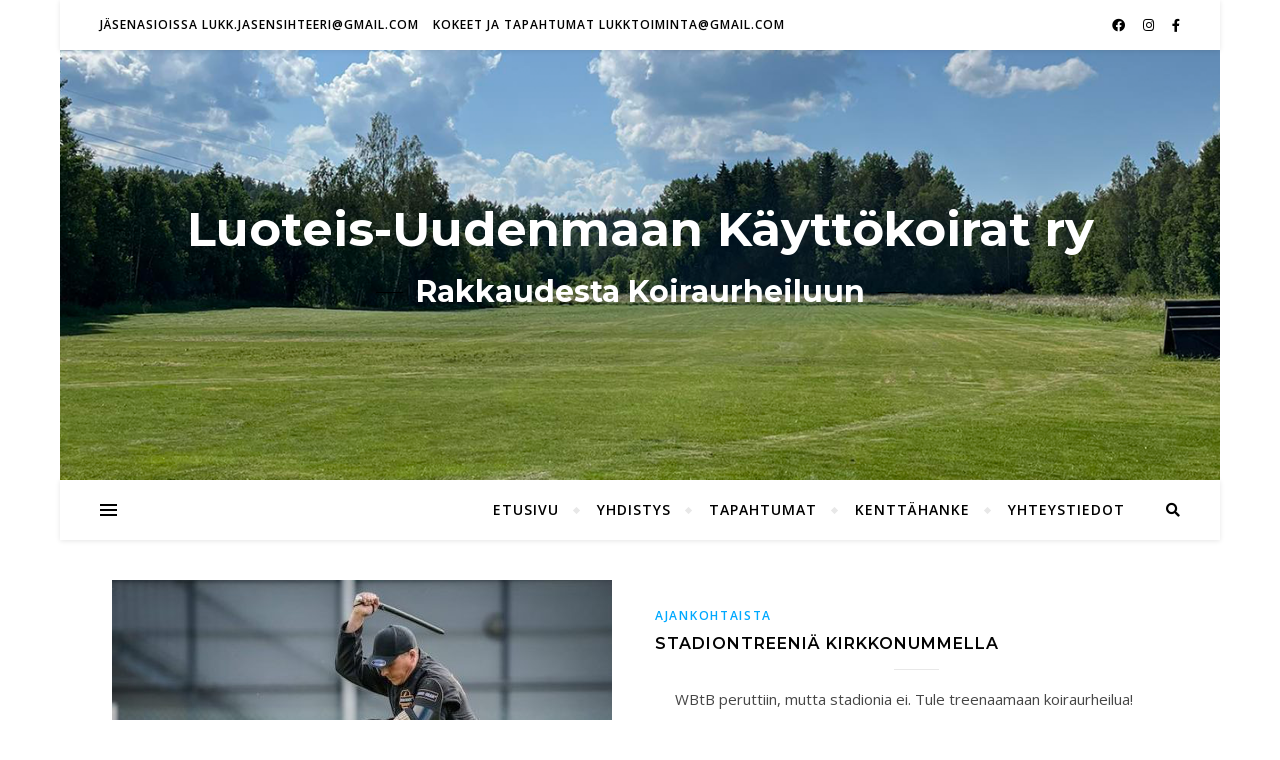

--- FILE ---
content_type: text/html; charset=UTF-8
request_url: https://www.lukkry.fi/?tag=stadion
body_size: 15242
content:
<!DOCTYPE html>
<html lang="fi">
<head>
	<meta charset="UTF-8">
	<meta name="viewport" content="width=device-width, initial-scale=1.0" />
	<link rel="profile" href="http://gmpg.org/xfn/11">

<title>stadion &#8211; Luoteis-Uudenmaan K&auml;ytt&ouml;koirat ry</title>
<meta name='robots' content='max-image-preview:large' />
	<style>img:is([sizes="auto" i], [sizes^="auto," i]) { contain-intrinsic-size: 3000px 1500px }</style>
	<link rel='dns-prefetch' href='//fonts.googleapis.com' />
<link rel="alternate" type="application/rss+xml" title="Luoteis-Uudenmaan K&auml;ytt&ouml;koirat ry &raquo; syöte" href="https://www.lukkry.fi/?feed=rss2" />
<link rel="alternate" type="application/rss+xml" title="Luoteis-Uudenmaan K&auml;ytt&ouml;koirat ry &raquo; kommenttien syöte" href="https://www.lukkry.fi/?feed=comments-rss2" />
<link rel="alternate" type="application/rss+xml" title="Luoteis-Uudenmaan K&auml;ytt&ouml;koirat ry &raquo; stadion avainsanan RSS-syöte" href="https://www.lukkry.fi/?feed=rss2&#038;tag=stadion" />
<script type="text/javascript">
/* <![CDATA[ */
window._wpemojiSettings = {"baseUrl":"https:\/\/s.w.org\/images\/core\/emoji\/16.0.1\/72x72\/","ext":".png","svgUrl":"https:\/\/s.w.org\/images\/core\/emoji\/16.0.1\/svg\/","svgExt":".svg","source":{"concatemoji":"https:\/\/www.lukkry.fi\/wp-includes\/js\/wp-emoji-release.min.js?ver=6.8.3"}};
/*! This file is auto-generated */
!function(s,n){var o,i,e;function c(e){try{var t={supportTests:e,timestamp:(new Date).valueOf()};sessionStorage.setItem(o,JSON.stringify(t))}catch(e){}}function p(e,t,n){e.clearRect(0,0,e.canvas.width,e.canvas.height),e.fillText(t,0,0);var t=new Uint32Array(e.getImageData(0,0,e.canvas.width,e.canvas.height).data),a=(e.clearRect(0,0,e.canvas.width,e.canvas.height),e.fillText(n,0,0),new Uint32Array(e.getImageData(0,0,e.canvas.width,e.canvas.height).data));return t.every(function(e,t){return e===a[t]})}function u(e,t){e.clearRect(0,0,e.canvas.width,e.canvas.height),e.fillText(t,0,0);for(var n=e.getImageData(16,16,1,1),a=0;a<n.data.length;a++)if(0!==n.data[a])return!1;return!0}function f(e,t,n,a){switch(t){case"flag":return n(e,"\ud83c\udff3\ufe0f\u200d\u26a7\ufe0f","\ud83c\udff3\ufe0f\u200b\u26a7\ufe0f")?!1:!n(e,"\ud83c\udde8\ud83c\uddf6","\ud83c\udde8\u200b\ud83c\uddf6")&&!n(e,"\ud83c\udff4\udb40\udc67\udb40\udc62\udb40\udc65\udb40\udc6e\udb40\udc67\udb40\udc7f","\ud83c\udff4\u200b\udb40\udc67\u200b\udb40\udc62\u200b\udb40\udc65\u200b\udb40\udc6e\u200b\udb40\udc67\u200b\udb40\udc7f");case"emoji":return!a(e,"\ud83e\udedf")}return!1}function g(e,t,n,a){var r="undefined"!=typeof WorkerGlobalScope&&self instanceof WorkerGlobalScope?new OffscreenCanvas(300,150):s.createElement("canvas"),o=r.getContext("2d",{willReadFrequently:!0}),i=(o.textBaseline="top",o.font="600 32px Arial",{});return e.forEach(function(e){i[e]=t(o,e,n,a)}),i}function t(e){var t=s.createElement("script");t.src=e,t.defer=!0,s.head.appendChild(t)}"undefined"!=typeof Promise&&(o="wpEmojiSettingsSupports",i=["flag","emoji"],n.supports={everything:!0,everythingExceptFlag:!0},e=new Promise(function(e){s.addEventListener("DOMContentLoaded",e,{once:!0})}),new Promise(function(t){var n=function(){try{var e=JSON.parse(sessionStorage.getItem(o));if("object"==typeof e&&"number"==typeof e.timestamp&&(new Date).valueOf()<e.timestamp+604800&&"object"==typeof e.supportTests)return e.supportTests}catch(e){}return null}();if(!n){if("undefined"!=typeof Worker&&"undefined"!=typeof OffscreenCanvas&&"undefined"!=typeof URL&&URL.createObjectURL&&"undefined"!=typeof Blob)try{var e="postMessage("+g.toString()+"("+[JSON.stringify(i),f.toString(),p.toString(),u.toString()].join(",")+"));",a=new Blob([e],{type:"text/javascript"}),r=new Worker(URL.createObjectURL(a),{name:"wpTestEmojiSupports"});return void(r.onmessage=function(e){c(n=e.data),r.terminate(),t(n)})}catch(e){}c(n=g(i,f,p,u))}t(n)}).then(function(e){for(var t in e)n.supports[t]=e[t],n.supports.everything=n.supports.everything&&n.supports[t],"flag"!==t&&(n.supports.everythingExceptFlag=n.supports.everythingExceptFlag&&n.supports[t]);n.supports.everythingExceptFlag=n.supports.everythingExceptFlag&&!n.supports.flag,n.DOMReady=!1,n.readyCallback=function(){n.DOMReady=!0}}).then(function(){return e}).then(function(){var e;n.supports.everything||(n.readyCallback(),(e=n.source||{}).concatemoji?t(e.concatemoji):e.wpemoji&&e.twemoji&&(t(e.twemoji),t(e.wpemoji)))}))}((window,document),window._wpemojiSettings);
/* ]]> */
</script>
<link rel='stylesheet' id='pt-cv-public-style-css' href='https://www.lukkry.fi/wp-content/plugins/content-views-query-and-display-post-page/public/assets/css/cv.css?ver=4.2' type='text/css' media='all' />
<style id='wp-emoji-styles-inline-css' type='text/css'>

	img.wp-smiley, img.emoji {
		display: inline !important;
		border: none !important;
		box-shadow: none !important;
		height: 1em !important;
		width: 1em !important;
		margin: 0 0.07em !important;
		vertical-align: -0.1em !important;
		background: none !important;
		padding: 0 !important;
	}
</style>
<link rel='stylesheet' id='wp-block-library-css' href='https://www.lukkry.fi/wp-includes/css/dist/block-library/style.min.css?ver=6.8.3' type='text/css' media='all' />
<style id='classic-theme-styles-inline-css' type='text/css'>
/*! This file is auto-generated */
.wp-block-button__link{color:#fff;background-color:#32373c;border-radius:9999px;box-shadow:none;text-decoration:none;padding:calc(.667em + 2px) calc(1.333em + 2px);font-size:1.125em}.wp-block-file__button{background:#32373c;color:#fff;text-decoration:none}
</style>
<style id='sign-up-sheets-sheet-style-inline-css' type='text/css'>
/*!***************************************************************************************************************************************************************************************************************************************!*\
  !*** css ./node_modules/css-loader/dist/cjs.js??ruleSet[1].rules[3].use[1]!./node_modules/postcss-loader/dist/cjs.js??ruleSet[1].rules[3].use[2]!./node_modules/sass-loader/dist/cjs.js??ruleSet[1].rules[3].use[3]!./src/style.scss ***!
  \***************************************************************************************************************************************************************************************************************************************/


</style>
<style id='global-styles-inline-css' type='text/css'>
:root{--wp--preset--aspect-ratio--square: 1;--wp--preset--aspect-ratio--4-3: 4/3;--wp--preset--aspect-ratio--3-4: 3/4;--wp--preset--aspect-ratio--3-2: 3/2;--wp--preset--aspect-ratio--2-3: 2/3;--wp--preset--aspect-ratio--16-9: 16/9;--wp--preset--aspect-ratio--9-16: 9/16;--wp--preset--color--black: #000000;--wp--preset--color--cyan-bluish-gray: #abb8c3;--wp--preset--color--white: #ffffff;--wp--preset--color--pale-pink: #f78da7;--wp--preset--color--vivid-red: #cf2e2e;--wp--preset--color--luminous-vivid-orange: #ff6900;--wp--preset--color--luminous-vivid-amber: #fcb900;--wp--preset--color--light-green-cyan: #7bdcb5;--wp--preset--color--vivid-green-cyan: #00d084;--wp--preset--color--pale-cyan-blue: #8ed1fc;--wp--preset--color--vivid-cyan-blue: #0693e3;--wp--preset--color--vivid-purple: #9b51e0;--wp--preset--gradient--vivid-cyan-blue-to-vivid-purple: linear-gradient(135deg,rgba(6,147,227,1) 0%,rgb(155,81,224) 100%);--wp--preset--gradient--light-green-cyan-to-vivid-green-cyan: linear-gradient(135deg,rgb(122,220,180) 0%,rgb(0,208,130) 100%);--wp--preset--gradient--luminous-vivid-amber-to-luminous-vivid-orange: linear-gradient(135deg,rgba(252,185,0,1) 0%,rgba(255,105,0,1) 100%);--wp--preset--gradient--luminous-vivid-orange-to-vivid-red: linear-gradient(135deg,rgba(255,105,0,1) 0%,rgb(207,46,46) 100%);--wp--preset--gradient--very-light-gray-to-cyan-bluish-gray: linear-gradient(135deg,rgb(238,238,238) 0%,rgb(169,184,195) 100%);--wp--preset--gradient--cool-to-warm-spectrum: linear-gradient(135deg,rgb(74,234,220) 0%,rgb(151,120,209) 20%,rgb(207,42,186) 40%,rgb(238,44,130) 60%,rgb(251,105,98) 80%,rgb(254,248,76) 100%);--wp--preset--gradient--blush-light-purple: linear-gradient(135deg,rgb(255,206,236) 0%,rgb(152,150,240) 100%);--wp--preset--gradient--blush-bordeaux: linear-gradient(135deg,rgb(254,205,165) 0%,rgb(254,45,45) 50%,rgb(107,0,62) 100%);--wp--preset--gradient--luminous-dusk: linear-gradient(135deg,rgb(255,203,112) 0%,rgb(199,81,192) 50%,rgb(65,88,208) 100%);--wp--preset--gradient--pale-ocean: linear-gradient(135deg,rgb(255,245,203) 0%,rgb(182,227,212) 50%,rgb(51,167,181) 100%);--wp--preset--gradient--electric-grass: linear-gradient(135deg,rgb(202,248,128) 0%,rgb(113,206,126) 100%);--wp--preset--gradient--midnight: linear-gradient(135deg,rgb(2,3,129) 0%,rgb(40,116,252) 100%);--wp--preset--font-size--small: 13px;--wp--preset--font-size--medium: 20px;--wp--preset--font-size--large: 36px;--wp--preset--font-size--x-large: 42px;--wp--preset--spacing--20: 0.44rem;--wp--preset--spacing--30: 0.67rem;--wp--preset--spacing--40: 1rem;--wp--preset--spacing--50: 1.5rem;--wp--preset--spacing--60: 2.25rem;--wp--preset--spacing--70: 3.38rem;--wp--preset--spacing--80: 5.06rem;--wp--preset--shadow--natural: 6px 6px 9px rgba(0, 0, 0, 0.2);--wp--preset--shadow--deep: 12px 12px 50px rgba(0, 0, 0, 0.4);--wp--preset--shadow--sharp: 6px 6px 0px rgba(0, 0, 0, 0.2);--wp--preset--shadow--outlined: 6px 6px 0px -3px rgba(255, 255, 255, 1), 6px 6px rgba(0, 0, 0, 1);--wp--preset--shadow--crisp: 6px 6px 0px rgba(0, 0, 0, 1);}:where(.is-layout-flex){gap: 0.5em;}:where(.is-layout-grid){gap: 0.5em;}body .is-layout-flex{display: flex;}.is-layout-flex{flex-wrap: wrap;align-items: center;}.is-layout-flex > :is(*, div){margin: 0;}body .is-layout-grid{display: grid;}.is-layout-grid > :is(*, div){margin: 0;}:where(.wp-block-columns.is-layout-flex){gap: 2em;}:where(.wp-block-columns.is-layout-grid){gap: 2em;}:where(.wp-block-post-template.is-layout-flex){gap: 1.25em;}:where(.wp-block-post-template.is-layout-grid){gap: 1.25em;}.has-black-color{color: var(--wp--preset--color--black) !important;}.has-cyan-bluish-gray-color{color: var(--wp--preset--color--cyan-bluish-gray) !important;}.has-white-color{color: var(--wp--preset--color--white) !important;}.has-pale-pink-color{color: var(--wp--preset--color--pale-pink) !important;}.has-vivid-red-color{color: var(--wp--preset--color--vivid-red) !important;}.has-luminous-vivid-orange-color{color: var(--wp--preset--color--luminous-vivid-orange) !important;}.has-luminous-vivid-amber-color{color: var(--wp--preset--color--luminous-vivid-amber) !important;}.has-light-green-cyan-color{color: var(--wp--preset--color--light-green-cyan) !important;}.has-vivid-green-cyan-color{color: var(--wp--preset--color--vivid-green-cyan) !important;}.has-pale-cyan-blue-color{color: var(--wp--preset--color--pale-cyan-blue) !important;}.has-vivid-cyan-blue-color{color: var(--wp--preset--color--vivid-cyan-blue) !important;}.has-vivid-purple-color{color: var(--wp--preset--color--vivid-purple) !important;}.has-black-background-color{background-color: var(--wp--preset--color--black) !important;}.has-cyan-bluish-gray-background-color{background-color: var(--wp--preset--color--cyan-bluish-gray) !important;}.has-white-background-color{background-color: var(--wp--preset--color--white) !important;}.has-pale-pink-background-color{background-color: var(--wp--preset--color--pale-pink) !important;}.has-vivid-red-background-color{background-color: var(--wp--preset--color--vivid-red) !important;}.has-luminous-vivid-orange-background-color{background-color: var(--wp--preset--color--luminous-vivid-orange) !important;}.has-luminous-vivid-amber-background-color{background-color: var(--wp--preset--color--luminous-vivid-amber) !important;}.has-light-green-cyan-background-color{background-color: var(--wp--preset--color--light-green-cyan) !important;}.has-vivid-green-cyan-background-color{background-color: var(--wp--preset--color--vivid-green-cyan) !important;}.has-pale-cyan-blue-background-color{background-color: var(--wp--preset--color--pale-cyan-blue) !important;}.has-vivid-cyan-blue-background-color{background-color: var(--wp--preset--color--vivid-cyan-blue) !important;}.has-vivid-purple-background-color{background-color: var(--wp--preset--color--vivid-purple) !important;}.has-black-border-color{border-color: var(--wp--preset--color--black) !important;}.has-cyan-bluish-gray-border-color{border-color: var(--wp--preset--color--cyan-bluish-gray) !important;}.has-white-border-color{border-color: var(--wp--preset--color--white) !important;}.has-pale-pink-border-color{border-color: var(--wp--preset--color--pale-pink) !important;}.has-vivid-red-border-color{border-color: var(--wp--preset--color--vivid-red) !important;}.has-luminous-vivid-orange-border-color{border-color: var(--wp--preset--color--luminous-vivid-orange) !important;}.has-luminous-vivid-amber-border-color{border-color: var(--wp--preset--color--luminous-vivid-amber) !important;}.has-light-green-cyan-border-color{border-color: var(--wp--preset--color--light-green-cyan) !important;}.has-vivid-green-cyan-border-color{border-color: var(--wp--preset--color--vivid-green-cyan) !important;}.has-pale-cyan-blue-border-color{border-color: var(--wp--preset--color--pale-cyan-blue) !important;}.has-vivid-cyan-blue-border-color{border-color: var(--wp--preset--color--vivid-cyan-blue) !important;}.has-vivid-purple-border-color{border-color: var(--wp--preset--color--vivid-purple) !important;}.has-vivid-cyan-blue-to-vivid-purple-gradient-background{background: var(--wp--preset--gradient--vivid-cyan-blue-to-vivid-purple) !important;}.has-light-green-cyan-to-vivid-green-cyan-gradient-background{background: var(--wp--preset--gradient--light-green-cyan-to-vivid-green-cyan) !important;}.has-luminous-vivid-amber-to-luminous-vivid-orange-gradient-background{background: var(--wp--preset--gradient--luminous-vivid-amber-to-luminous-vivid-orange) !important;}.has-luminous-vivid-orange-to-vivid-red-gradient-background{background: var(--wp--preset--gradient--luminous-vivid-orange-to-vivid-red) !important;}.has-very-light-gray-to-cyan-bluish-gray-gradient-background{background: var(--wp--preset--gradient--very-light-gray-to-cyan-bluish-gray) !important;}.has-cool-to-warm-spectrum-gradient-background{background: var(--wp--preset--gradient--cool-to-warm-spectrum) !important;}.has-blush-light-purple-gradient-background{background: var(--wp--preset--gradient--blush-light-purple) !important;}.has-blush-bordeaux-gradient-background{background: var(--wp--preset--gradient--blush-bordeaux) !important;}.has-luminous-dusk-gradient-background{background: var(--wp--preset--gradient--luminous-dusk) !important;}.has-pale-ocean-gradient-background{background: var(--wp--preset--gradient--pale-ocean) !important;}.has-electric-grass-gradient-background{background: var(--wp--preset--gradient--electric-grass) !important;}.has-midnight-gradient-background{background: var(--wp--preset--gradient--midnight) !important;}.has-small-font-size{font-size: var(--wp--preset--font-size--small) !important;}.has-medium-font-size{font-size: var(--wp--preset--font-size--medium) !important;}.has-large-font-size{font-size: var(--wp--preset--font-size--large) !important;}.has-x-large-font-size{font-size: var(--wp--preset--font-size--x-large) !important;}
:where(.wp-block-post-template.is-layout-flex){gap: 1.25em;}:where(.wp-block-post-template.is-layout-grid){gap: 1.25em;}
:where(.wp-block-columns.is-layout-flex){gap: 2em;}:where(.wp-block-columns.is-layout-grid){gap: 2em;}
:root :where(.wp-block-pullquote){font-size: 1.5em;line-height: 1.6;}
</style>
<link rel='stylesheet' id='bard-style-css' href='https://www.lukkry.fi/wp-content/themes/bard/style.css?ver=1.4.9.8' type='text/css' media='all' />
<link rel='stylesheet' id='fontawesome-css' href='https://www.lukkry.fi/wp-content/themes/bard/assets/css/fontawesome/all.min.css?ver=6.8.3' type='text/css' media='all' />
<link rel='stylesheet' id='fontello-css' href='https://www.lukkry.fi/wp-content/themes/bard/assets/css/fontello.css?ver=6.8.3' type='text/css' media='all' />
<link rel='stylesheet' id='slick-css' href='https://www.lukkry.fi/wp-content/themes/bard/assets/css/slick.css?ver=6.8.3' type='text/css' media='all' />
<link rel='stylesheet' id='scrollbar-css' href='https://www.lukkry.fi/wp-content/themes/bard/assets/css/perfect-scrollbar.css?ver=6.8.3' type='text/css' media='all' />
<link rel='stylesheet' id='bard-woocommerce-css' href='https://www.lukkry.fi/wp-content/themes/bard/assets/css/woocommerce.css?ver=6.8.3' type='text/css' media='all' />
<link rel='stylesheet' id='bard-responsive-css' href='https://www.lukkry.fi/wp-content/themes/bard/assets/css/responsive.css?ver=6.8.3' type='text/css' media='all' />
<link rel='stylesheet' id='bard-montserratr-font-css' href='//fonts.googleapis.com/css?family=Montserrat%3A300%2C300i%2C400%2C400i%2C500%2C500i%2C600%2C600i%2C700%2C700i&#038;ver=1.0.0' type='text/css' media='all' />
<link rel='stylesheet' id='bard-opensans-font-css' href='//fonts.googleapis.com/css?family=Open+Sans%3A400%2C400i%2C600%2C600i%2C700%2C700i&#038;ver=1.0.0' type='text/css' media='all' />
<link rel='stylesheet' id='bard-arizonia-font-css' href='//fonts.googleapis.com/css?family=Arizonia%3A300%2C300i%2C400%2C400i%2C500%2C500i%2C600%2C600i%2C700%2C700i&#038;ver=1.0.0' type='text/css' media='all' />
<link rel='stylesheet' id='dashicons-css' href='https://www.lukkry.fi/wp-includes/css/dashicons.min.css?ver=6.8.3' type='text/css' media='all' />
<link rel='stylesheet' id='my-calendar-lists-css' href='https://www.lukkry.fi/wp-content/plugins/my-calendar/css/list-presets.css?ver=3.6.16' type='text/css' media='all' />
<link rel='stylesheet' id='my-calendar-reset-css' href='https://www.lukkry.fi/wp-content/plugins/my-calendar/css/reset.css?ver=3.6.16' type='text/css' media='all' />
<link rel='stylesheet' id='my-calendar-style-css' href='https://www.lukkry.fi/wp-content/plugins/my-calendar/styles/light.css?ver=3.6.16-light-css' type='text/css' media='all' />
<style id='my-calendar-style-inline-css' type='text/css'>

/* Styles by My Calendar - Joe Dolson https://www.joedolson.com/ */

.my-calendar-modal .event-title svg { background-color: #aee1f9; padding: 3px; }
.mc-main .mc_kokeet .event-title, .mc-main .mc_kokeet .event-title a { background: #aee1f9 !important; color: #000000 !important; }
.mc-main .mc_kokeet .event-title button { background: #aee1f9 !important; color: #000000 !important; }
.mc-main .mc_kokeet .event-title a:hover, .mc-main .mc_kokeet .event-title a:focus { background: #e1ffff !important;}
.mc-main .mc_kokeet .event-title button:hover, .mc-main .mc_kokeet .event-title button:focus { background: #e1ffff !important;}
.my-calendar-modal .event-title svg { background-color: #b8aef9; padding: 3px; }
.mc-main .mc_muu-toiminta .event-title, .mc-main .mc_muu-toiminta .event-title a { background: #b8aef9 !important; color: #000000 !important; }
.mc-main .mc_muu-toiminta .event-title button { background: #b8aef9 !important; color: #000000 !important; }
.mc-main .mc_muu-toiminta .event-title a:hover, .mc-main .mc_muu-toiminta .event-title a:focus { background: #ebe1ff !important;}
.mc-main .mc_muu-toiminta .event-title button:hover, .mc-main .mc_muu-toiminta .event-title button:focus { background: #ebe1ff !important;}
.my-calendar-modal .event-title svg { background-color: #f9daae; padding: 3px; }
.mc-main .mc_talkoot .event-title, .mc-main .mc_talkoot .event-title a { background: #f9daae !important; color: #000000 !important; }
.mc-main .mc_talkoot .event-title button { background: #f9daae !important; color: #000000 !important; }
.mc-main .mc_talkoot .event-title a:hover, .mc-main .mc_talkoot .event-title a:focus { background: #ffffe1 !important;}
.mc-main .mc_talkoot .event-title button:hover, .mc-main .mc_talkoot .event-title button:focus { background: #ffffe1 !important;}
.mc-main, .mc-event, .my-calendar-modal, .my-calendar-modal-overlay, .mc-event-list {--close-button: #b32d2e; --search-highlight-bg: #f5e6ab; --navbar-background: transparent; --nav-button-bg: #fff; --nav-button-color: #313233; --nav-button-border: #313233; --nav-input-border: #313233; --nav-input-background: #fff; --nav-input-color: #313233; --grid-cell-border: #0000001f; --grid-header-border: #313233; --grid-header-color: #313233; --grid-weekend-color: #313233; --grid-header-bg: transparent; --grid-weekend-bg: transparent; --grid-cell-background: transparent; --current-day-border: #313233; --current-day-color: #313233; --current-day-bg: transparent; --date-has-events-bg: #313233; --date-has-events-color: #f6f7f7; --primary-dark: #313233; --primary-light: #f6f7f7; --secondary-light: #fff; --secondary-dark: #000; --highlight-dark: #646970; --highlight-light: #f0f0f1; --calendar-heading: clamp( 1.125rem, 24px, 2.5rem ); --event-title: clamp( 1.25rem, 24px, 2.5rem ); --grid-date: 16px; --grid-date-heading: clamp( .75rem, 16px, 1.5rem ); --modal-title: 1.5rem; --navigation-controls: clamp( .75rem, 16px, 1.5rem ); --card-heading: 1.125rem; --list-date: 1.25rem; --author-card: clamp( .75rem, 14px, 1.5rem); --single-event-title: clamp( 1.25rem, 24px, 2.5rem ); --mini-time-text: clamp( .75rem, 14px 1.25rem ); --list-event-date: 1.25rem; --list-event-title: 1.2rem; --grid-max-width: 1260px; --list-preset-border-color: #000000; --list-preset-stripe-background: rgba( 0,0,0,.04 ); --list-preset-date-badge-background: #000; --list-preset-date-badge-color: #fff; --list-preset-background: transparent; --category-mc_kokeet: #aee1f9; --category-mc_muu-toiminta: #b8aef9; --category-mc_talkoot: #f9daae; }
</style>
<script type="text/javascript" src="https://www.lukkry.fi/wp-includes/js/jquery/jquery.min.js?ver=3.7.1" id="jquery-core-js"></script>
<script type="text/javascript" src="https://www.lukkry.fi/wp-includes/js/jquery/jquery-migrate.min.js?ver=3.4.1" id="jquery-migrate-js"></script>
<link rel="https://api.w.org/" href="https://www.lukkry.fi/index.php?rest_route=/" /><link rel="alternate" title="JSON" type="application/json" href="https://www.lukkry.fi/index.php?rest_route=/wp/v2/tags/219" /><link rel="EditURI" type="application/rsd+xml" title="RSD" href="https://www.lukkry.fi/xmlrpc.php?rsd" />
<meta name="generator" content="WordPress 6.8.3" />
<style id="bard_dynamic_css">body {background-color: #ffffff;}#top-bar {background-color: #ffffff;}#top-bar a {color: #000000;}#top-bar a:hover,#top-bar li.current-menu-item > a,#top-bar li.current-menu-ancestor > a,#top-bar .sub-menu li.current-menu-item > a,#top-bar .sub-menu li.current-menu-ancestor> a {color: #00a9ff;}#top-menu .sub-menu,#top-menu .sub-menu a {background-color: #ffffff;border-color: rgba(0,0,0, 0.05);}.header-logo a,.site-description,.header-socials-icon {color: #000000;}.site-description:before,.site-description:after {background: #000000;}.header-logo a:hover,.header-socials-icon:hover {color: #111111;}.entry-header {background-color: #ffffff;}#main-nav {background-color: #ffffff;box-shadow: 0px 1px 5px rgba(0,0,0, 0.1);}#main-nav a,#main-nav i,#main-nav #s {color: #000000;}.main-nav-sidebar div span,.sidebar-alt-close-btn span,.btn-tooltip {background-color: #000000;}.btn-tooltip:before {border-top-color: #000000;}#main-nav a:hover,#main-nav i:hover,#main-nav li.current-menu-item > a,#main-nav li.current-menu-ancestor > a,#main-nav .sub-menu li.current-menu-item > a,#main-nav .sub-menu li.current-menu-ancestor > a {color: #00a9ff;}.main-nav-sidebar:hover div span {background-color: #00a9ff;}#main-menu .sub-menu,#main-menu .sub-menu a {background-color: #ffffff;border-color: rgba(0,0,0, 0.05);}#main-nav #s {background-color: #ffffff;}#main-nav #s::-webkit-input-placeholder { /* Chrome/Opera/Safari */color: rgba(0,0,0, 0.7);}#main-nav #s::-moz-placeholder { /* Firefox 19+ */color: rgba(0,0,0, 0.7);}#main-nav #s:-ms-input-placeholder { /* IE 10+ */color: rgba(0,0,0, 0.7);}#main-nav #s:-moz-placeholder { /* Firefox 18- */color: rgba(0,0,0, 0.7);}/* Background */.sidebar-alt,.main-content,.featured-slider-area,#featured-links,.page-content select,.page-content input,.page-content textarea {background-color: #ffffff;}.featured-link .cv-inner {border-color: rgba(255,255,255, 0.4);}.featured-link:hover .cv-inner {border-color: rgba(255,255,255, 0.8);}#featured-links h6 {background-color: #ffffff;color: #000000;}/* Text */.page-content,.page-content select,.page-content input,.page-content textarea,.page-content .post-author a,.page-content .bard-widget a,.page-content .comment-author {color: #464646;}/* Title */.page-content h1,.page-content h2,.page-content h3,.page-content h4,.page-content h5,.page-content h6,.page-content .post-title a,.page-content .post-author a,.page-content .author-description h3 a,.page-content .related-posts h5 a,.page-content .blog-pagination .previous-page a,.page-content .blog-pagination .next-page a,blockquote,.page-content .post-share a,.page-content .read-more a {color: #030303;}.widget_wysija .widget-title h4:after {background-color: #030303;}.page-content .read-more a:hover,.page-content .post-title a:hover {color: rgba(3,3,3, 0.75);}/* Meta */.page-content .post-author,.page-content .post-comments,.page-content .post-date,.page-content .post-meta,.page-content .post-meta a,.page-content .related-post-date,.page-content .comment-meta a,.page-content .author-share a,.page-content .post-tags a,.page-content .tagcloud a,.widget_categories li,.widget_archive li,.ahse-subscribe-box p,.rpwwt-post-author,.rpwwt-post-categories,.rpwwt-post-date,.rpwwt-post-comments-number,.copyright-info,#page-footer .copyright-info a,.footer-menu-container,#page-footer .footer-menu-container a,.single-navigation span,.comment-notes {color: #a1a1a1;}.page-content input::-webkit-input-placeholder { /* Chrome/Opera/Safari */color: #a1a1a1;}.page-content input::-moz-placeholder { /* Firefox 19+ */color: #a1a1a1;}.page-content input:-ms-input-placeholder { /* IE 10+ */color: #a1a1a1;}.page-content input:-moz-placeholder { /* Firefox 18- */color: #a1a1a1;}/* Accent */a,.post-categories,#page-wrap .bard-widget.widget_text a,.scrolltop,.required {color: #00a9ff;}/* Disable TMP.page-content .elementor a,.page-content .elementor a:hover {color: inherit;}*/.ps-container > .ps-scrollbar-y-rail > .ps-scrollbar-y,.read-more a:after {background: #00a9ff;}a:hover,.scrolltop:hover {color: rgba(0,169,255, 0.8);}blockquote {border-color: #00a9ff;}.widget-title h4 {border-top-color: #00a9ff;}/* Selection */::-moz-selection {color: #ffffff;background: #00a9ff;}::selection {color: #ffffff;background: #00a9ff;}/* Border */.page-content .post-footer,.blog-list-style,.page-content .author-description,.page-content .related-posts,.page-content .entry-comments,.page-content .bard-widget li,.page-content #wp-calendar,.page-content #wp-calendar caption,.page-content #wp-calendar tbody td,.page-content .widget_nav_menu li a,.page-content .tagcloud a,.page-content select,.page-content input,.page-content textarea,.post-tags a,.gallery-caption,.wp-caption-text,table tr,table th,table td,pre,.single-navigation {border-color: #e8e8e8;}#main-menu > li:after,.border-divider,hr {background-color: #e8e8e8;}/* Buttons */.widget_search .svg-fa-wrap,.widget_search #searchsubmit,.wp-block-search button,.page-content .submit,.page-content .blog-pagination.numeric a,.page-content .post-password-form input[type="submit"],.page-content .wpcf7 [type="submit"] {color: #ffffff;background-color: #333333;}.page-content .submit:hover,.page-content .blog-pagination.numeric a:hover,.page-content .blog-pagination.numeric span,.page-content .bard-subscribe-box input[type="submit"],.page-content .widget_wysija input[type="submit"],.page-content .post-password-form input[type="submit"]:hover,.page-content .wpcf7 [type="submit"]:hover {color: #ffffff;background-color: #00a9ff;}/* Image Overlay */.image-overlay,#infscr-loading,.page-content h4.image-overlay {color: #ffffff;background-color: rgba(73,73,73, 0.2);}.image-overlay a,.post-slider .prev-arrow,.post-slider .next-arrow,.page-content .image-overlay a,#featured-slider .slider-dots {color: #ffffff;}.slide-caption {background: rgba(255,255,255, 0.95);}#featured-slider .prev-arrow,#featured-slider .next-arrow,#featured-slider .slick-active,.slider-title:after {background: #ffffff;}.footer-socials,.footer-widgets {background: #ffffff;}.instagram-title {background: rgba(255,255,255, 0.85);}#page-footer,#page-footer a,#page-footer select,#page-footer input,#page-footer textarea {color: #222222;}#page-footer #s::-webkit-input-placeholder { /* Chrome/Opera/Safari */color: #222222;}#page-footer #s::-moz-placeholder { /* Firefox 19+ */color: #222222;}#page-footer #s:-ms-input-placeholder { /* IE 10+ */color: #222222;}#page-footer #s:-moz-placeholder { /* Firefox 18- */color: #222222;}/* Title */#page-footer h1,#page-footer h2,#page-footer h3,#page-footer h4,#page-footer h5,#page-footer h6,#page-footer .footer-socials a{color: #111111;}#page-footer a:hover {color: #00a9ff;}/* Border */#page-footer a,#page-footer .bard-widget li,#page-footer #wp-calendar,#page-footer #wp-calendar caption,#page-footer #wp-calendar tbody td,#page-footer .widget_nav_menu li a,#page-footer select,#page-footer input,#page-footer textarea,#page-footer .widget-title h4:before,#page-footer .widget-title h4:after,.alt-widget-title,.footer-widgets {border-color: #e8e8e8;}.sticky,.footer-copyright,.bard-widget.widget_wysija {background-color: #f6f6f6;}.bard-preloader-wrap {background-color: #ffffff;}.boxed-wrapper {max-width: 1160px;}.sidebar-alt {max-width: 340px;left: -340px; padding: 85px 35px 0px;}.sidebar-left,.sidebar-right {width: 302px;}.main-container {width: 100%;}#top-bar > div,#main-nav > div,#featured-links,.main-content,.page-footer-inner,.featured-slider-area.boxed-wrapper {padding-left: 40px;padding-right: 40px;}.bard-instagram-widget #sb_instagram {max-width: none !important;}.bard-instagram-widget #sbi_images {display: -webkit-box;display: -ms-flexbox;display: flex;}.bard-instagram-widget #sbi_images .sbi_photo {height: auto !important;}.bard-instagram-widget #sbi_images .sbi_photo img {display: block !important;}.bard-widget #sbi_images .sbi_photo {height: auto !important;}.bard-widget #sbi_images .sbi_photo img {display: block !important;}@media screen and ( max-width: 979px ) {.top-bar-socials {float: none !important;}.top-bar-socials a {line-height: 40px !important;}}.entry-header {height: 450px;background-image: url(https://www.lukkry.fi/wp-content/uploads/2025/11/isokuva.png);background-size: cover;}.entry-header {background-position: center center;}.logo-img {max-width: 500px;}#main-nav {text-align: right;}.main-nav-buttons { float: left; margin-right: 20px;}.main-nav-icons { float: right; margin-left: 20px;}#featured-links .featured-link {margin-right: 25px;}#featured-links .featured-link:last-of-type {margin-right: 0;}#featured-links .featured-link {width: calc( (100% - 50px) / 3 - 1px);width: -webkit-calc( (100% - 50px) / 3- 1px);}.blog-grid > li {display: inline-block;vertical-align: top;margin-right: 32px;margin-bottom: 35px;}.blog-grid > li.blog-grid-style {width: calc((100% - 32px ) /2 - 1px);width: -webkit-calc((100% - 32px ) /2 - 1px);}@media screen and ( min-width: 979px ) {.blog-grid > .blog-list-style:nth-last-of-type(-n+1) {margin-bottom: 0;}.blog-grid > .blog-grid-style:nth-last-of-type(-n+2) { margin-bottom: 0;}}@media screen and ( max-width: 640px ) {.blog-grid > li:nth-last-of-type(-n+1) {margin-bottom: 0;}}.blog-grid > li:nth-of-type(2n+2) {margin-right: 0;}.header-logo a {font-family: 'Arizonia';}#top-menu li a {font-family: 'Open Sans';}#main-menu li a {font-family: 'Open Sans';}#mobile-menu li {font-family: 'Open Sans';}#top-menu li a,#main-menu li a,#mobile-menu li {text-transform: uppercase;}.footer-widgets .page-footer-inner > .bard-widget {width: 30%;margin-right: 5%;}.footer-widgets .page-footer-inner > .bard-widget:nth-child(3n+3) {margin-right: 0;}.footer-widgets .page-footer-inner > .bard-widget:nth-child(3n+4) {clear: both;}.woocommerce div.product .stock,.woocommerce div.product p.price,.woocommerce div.product span.price,.woocommerce ul.products li.product .price,.woocommerce-Reviews .woocommerce-review__author,.woocommerce form .form-row .required,.woocommerce form .form-row.woocommerce-invalid label,.woocommerce .page-content div.product .woocommerce-tabs ul.tabs li a {color: #464646;}.woocommerce a.remove:hover {color: #464646 !important;}.woocommerce a.remove,.woocommerce .product_meta,.page-content .woocommerce-breadcrumb,.page-content .woocommerce-review-link,.page-content .woocommerce-breadcrumb a,.page-content .woocommerce-MyAccount-navigation-link a,.woocommerce .woocommerce-info:before,.woocommerce .page-content .woocommerce-result-count,.woocommerce-page .page-content .woocommerce-result-count,.woocommerce-Reviews .woocommerce-review__published-date,.woocommerce .product_list_widget .quantity,.woocommerce .widget_products .amount,.woocommerce .widget_price_filter .price_slider_amount,.woocommerce .widget_recently_viewed_products .amount,.woocommerce .widget_top_rated_products .amount,.woocommerce .widget_recent_reviews .reviewer {color: #a1a1a1;}.woocommerce a.remove {color: #a1a1a1 !important;}p.demo_store,.woocommerce-store-notice,.woocommerce span.onsale { background-color: #00a9ff;}.woocommerce .star-rating::before,.woocommerce .star-rating span::before,.woocommerce .page-content ul.products li.product .button,.page-content .woocommerce ul.products li.product .button,.page-content .woocommerce-MyAccount-navigation-link.is-active a,.page-content .woocommerce-MyAccount-navigation-link a:hover,.woocommerce-message::before { color: #00a9ff;}.woocommerce form.login,.woocommerce form.register,.woocommerce-account fieldset,.woocommerce form.checkout_coupon,.woocommerce .woocommerce-info,.woocommerce .woocommerce-error,.woocommerce .woocommerce-message,.woocommerce .widget_shopping_cart .total,.woocommerce.widget_shopping_cart .total,.woocommerce-Reviews .comment_container,.woocommerce-cart #payment ul.payment_methods,#add_payment_method #payment ul.payment_methods,.woocommerce-checkout #payment ul.payment_methods,.woocommerce div.product .woocommerce-tabs ul.tabs::before,.woocommerce div.product .woocommerce-tabs ul.tabs::after,.woocommerce div.product .woocommerce-tabs ul.tabs li,.woocommerce .woocommerce-MyAccount-navigation-link,.select2-container--default .select2-selection--single {border-color: #e8e8e8;}.woocommerce-cart #payment,#add_payment_method #payment,.woocommerce-checkout #payment,.woocommerce .woocommerce-info,.woocommerce .woocommerce-error,.woocommerce .woocommerce-message,.woocommerce div.product .woocommerce-tabs ul.tabs li {background-color: rgba(232,232,232, 0.3);}.woocommerce-cart #payment div.payment_box::before,#add_payment_method #payment div.payment_box::before,.woocommerce-checkout #payment div.payment_box::before {border-color: rgba(232,232,232, 0.5);}.woocommerce-cart #payment div.payment_box,#add_payment_method #payment div.payment_box,.woocommerce-checkout #payment div.payment_box {background-color: rgba(232,232,232, 0.5);}.page-content .woocommerce input.button,.page-content .woocommerce a.button,.page-content .woocommerce a.button.alt,.page-content .woocommerce button.button.alt,.page-content .woocommerce input.button.alt,.page-content .woocommerce #respond input#submit.alt,.woocommerce .page-content .widget_product_search input[type="submit"],.woocommerce .page-content .woocommerce-message .button,.woocommerce .page-content a.button.alt,.woocommerce .page-content button.button.alt,.woocommerce .page-content #respond input#submit,.woocommerce .page-content .widget_price_filter .button,.woocommerce .page-content .woocommerce-message .button,.woocommerce-page .page-content .woocommerce-message .button {color: #ffffff;background-color: #333333;}.page-content .woocommerce input.button:hover,.page-content .woocommerce a.button:hover,.page-content .woocommerce a.button.alt:hover,.page-content .woocommerce button.button.alt:hover,.page-content .woocommerce input.button.alt:hover,.page-content .woocommerce #respond input#submit.alt:hover,.woocommerce .page-content .woocommerce-message .button:hover,.woocommerce .page-content a.button.alt:hover,.woocommerce .page-content button.button.alt:hover,.woocommerce .page-content #respond input#submit:hover,.woocommerce .page-content .widget_price_filter .button:hover,.woocommerce .page-content .woocommerce-message .button:hover,.woocommerce-page .page-content .woocommerce-message .button:hover {color: #ffffff;background-color: #00a9ff;}#loadFacebookG{width:35px;height:35px;display:block;position:relative;margin:auto}.facebook_blockG{background-color:#00a9ff;border:1px solid #00a9ff;float:left;height:25px;margin-left:2px;width:7px;opacity:.1;animation-name:bounceG;-o-animation-name:bounceG;-ms-animation-name:bounceG;-webkit-animation-name:bounceG;-moz-animation-name:bounceG;animation-duration:1.235s;-o-animation-duration:1.235s;-ms-animation-duration:1.235s;-webkit-animation-duration:1.235s;-moz-animation-duration:1.235s;animation-iteration-count:infinite;-o-animation-iteration-count:infinite;-ms-animation-iteration-count:infinite;-webkit-animation-iteration-count:infinite;-moz-animation-iteration-count:infinite;animation-direction:normal;-o-animation-direction:normal;-ms-animation-direction:normal;-webkit-animation-direction:normal;-moz-animation-direction:normal;transform:scale(0.7);-o-transform:scale(0.7);-ms-transform:scale(0.7);-webkit-transform:scale(0.7);-moz-transform:scale(0.7)}#blockG_1{animation-delay:.3695s;-o-animation-delay:.3695s;-ms-animation-delay:.3695s;-webkit-animation-delay:.3695s;-moz-animation-delay:.3695s}#blockG_2{animation-delay:.496s;-o-animation-delay:.496s;-ms-animation-delay:.496s;-webkit-animation-delay:.496s;-moz-animation-delay:.496s}#blockG_3{animation-delay:.6125s;-o-animation-delay:.6125s;-ms-animation-delay:.6125s;-webkit-animation-delay:.6125s;-moz-animation-delay:.6125s}@keyframes bounceG{0%{transform:scale(1.2);opacity:1}100%{transform:scale(0.7);opacity:.1}}@-o-keyframes bounceG{0%{-o-transform:scale(1.2);opacity:1}100%{-o-transform:scale(0.7);opacity:.1}}@-ms-keyframes bounceG{0%{-ms-transform:scale(1.2);opacity:1}100%{-ms-transform:scale(0.7);opacity:.1}}@-webkit-keyframes bounceG{0%{-webkit-transform:scale(1.2);opacity:1}100%{-webkit-transform:scale(0.7);opacity:.1}}@-moz-keyframes bounceG{0%{-moz-transform:scale(1.2);opacity:1}100%{-moz-transform:scale(0.7);opacity:.1}}</style><link rel="icon" href="https://www.lukkry.fi/wp-content/uploads/2021/07/cropped-ico-32x32.png" sizes="32x32" />
<link rel="icon" href="https://www.lukkry.fi/wp-content/uploads/2021/07/cropped-ico-192x192.png" sizes="192x192" />
<link rel="apple-touch-icon" href="https://www.lukkry.fi/wp-content/uploads/2021/07/cropped-ico-180x180.png" />
<meta name="msapplication-TileImage" content="https://www.lukkry.fi/wp-content/uploads/2021/07/cropped-ico-270x270.png" />
		<style type="text/css" id="wp-custom-css">
			/* -----------------------------------------------------
   TEXT + INTRO PARAGRAPH
----------------------------------------------------- */

.big-intro {
    line-height: 150% !important;
}

.leipis
{
    line-height: 170% !important;
	font-size: 16px;
		text-align: left !important;
}

/* Hide MyCalendar month title */
.my-calendar-month {
    display: none !important;
}

/* -----------------------------------------------------
   PAGE LAYOUT
----------------------------------------------------- */

.ekalaatikko {
    margin: 0 auto;
    padding: 40px;
}
.tokalaatikko {
    margin: 0 auto;
padding: 20px;
}

/* Constrain main content area */
.post-content {
    max-width: 980px !important;
    margin: 0 auto;
    padding: 0 20px;
	text-align: left !important;
}

.pienempi {
    max-width: 750px !important;
    margin: 0 auto;
    padding: 0 20px;
	text-align: left !important;
}

.post-header,
.page-title {
    text-align: left;
    font-size: 30px;
}

/* Hide page titles and WP header sections 
.post-header,
.page-title {
    display: none !important;
}*/

/* -----------------------------------------------------
   IMAGE STYLING (FIXED + RELIABLE)
----------------------------------------------------- */

/* Force round corners on all images inside post content */
.post-content .wp-block-image,
.post-content .wp-block-image img {
    border-radius: 12px !important;
    overflow: hidden !important;
}

/* Fallback for images with inline aspect-ratio styles */
.post-content img[style*="aspect-ratio"] {
    border-radius: 12px !important;
}

/* -----------------------------------------------------
   HEADER LOGO
----------------------------------------------------- */

.header-logo,
.header-logo a {
    font-family: Montserrat, Helvetica, sans-serif !important;
    font-size: 48px !important;
    font-weight: 700 !important;
    color: #ffffff !important;
    text-decoration: none !important;
    margin-bottom: 20px;
}

.header-logo .site-description {
    font-family: Montserrat, Helvetica, sans-serif !important;
    font-size: 30px !important;
    color: #ffffff !important;
}
		</style>
		</head>

<body class="archive tag tag-stadion tag-219 wp-embed-responsive wp-theme-bard">
	
	<!-- Preloader -->
	
<div class="bard-preloader-wrap">

	<div class="cssload-container">
		<div id="loadFacebookG">
			<div id="blockG_1" class="facebook_blockG"></div>
			<div id="blockG_2" class="facebook_blockG"></div>
			<div id="blockG_3" class="facebook_blockG"></div>
		</div>
	</div>

</div><!-- .bard-preloader-wrap -->


	<!-- Page Wrapper -->
	<div id="page-wrap">

		<!-- Boxed Wrapper -->
		<div id="page-header" class="boxed-wrapper">

		
<div id="top-bar" class="clear-fix">
	<div >
		
		
	<div class="top-bar-socials">

					<a href="https://www.facebook.com/LuoteisUudenmaanKayttokoirat" target="_blank">
				<span class="top-bar-socials-icon"><i class="fab fa-facebook"></i></span>
							</a>
		
					<a href="https://www.instagram.com/luoteisuudenmaankayttokoirat/" target="_blank">
				<span class="top-bar-socials-icon"><i class="fab fa-instagram"></i></span>
							</a>
		
					<a href="https://whobitesthebest.com" target="_blank">
				<span class="top-bar-socials-icon"><i class="fab fa-facebook-f"></i></span>
							</a>
		
		
	</div>

	<nav class="top-menu-container"><ul id="top-menu" class=""><li id="menu-item-239" class="menu-item menu-item-type-custom menu-item-object-custom menu-item-239"><a target="_blank" href="mailto:lukk.jasensihteeri@gmail.com">Jäsenasioissa lukk.jasensihteeri@gmail.com</a></li>
<li id="menu-item-3095" class="menu-item menu-item-type-custom menu-item-object-custom menu-item-3095"><a href="mailto:lukktoiminta@gmail.com">Kokeet ja tapahtumat lukktoiminta@gmail.com</a></li>
</ul></nav>
	</div>
</div><!-- #top-bar -->


	<div class="entry-header" data-parallax="" data-image="https://www.lukkry.fi/wp-content/uploads/2025/11/isokuva.png">
		<div class="cv-outer">
		<div class="cv-inner">

			<div class="header-logo">
				
									
										<a href="https://www.lukkry.fi/">Luoteis-Uudenmaan K&auml;ytt&ouml;koirat ry</a>
					
								
								<p class="site-description">Rakkaudesta Koiraurheiluun</p>
								
			</div>

			
		</div>
		</div>
	</div>

	
<div id="main-nav" class="clear-fix">

	<div >	
		
		<div class="main-nav-buttons">

			<!-- Alt Sidebar Icon -->
						<div class="main-nav-sidebar">
				<span class="btn-tooltip">Alt Sidebar</span>
				<div>
					<span></span>
					<span></span>
					<span></span>
				</div>
			</div>
			
			<!-- Random Post Button -->			
						
		</div>

		<!-- Icons -->
		<div class="main-nav-icons">
						<div class="main-nav-search">
				<span class="btn-tooltip">Search</span>
				<i class="fas fa-search"></i>
				<i class="fas fa-times"></i>
				<form role="search" method="get" id="searchform" class="clear-fix" action="https://www.lukkry.fi/"><input type="search" name="s" id="s" placeholder="Search..." data-placeholder="Type then hit Enter..." value="" /><span class="svg-fa-wrap"><i class="fa fa-search"></i></span><input type="submit" id="searchsubmit" value="st" /></form>			</div>
					</div>


		<!-- Mobile Menu Button -->
		<span class="mobile-menu-btn">
			<i class="fas fa-chevron-down"></i>
		</span>

		<nav class="main-menu-container"><ul id="main-menu" class=""><li id="menu-item-3128" class="menu-item menu-item-type-custom menu-item-object-custom menu-item-home menu-item-3128"><a href="http://www.lukkry.fi/">Etusivu</a></li>
<li id="menu-item-293" class="menu-item menu-item-type-custom menu-item-object-custom menu-item-has-children menu-item-293"><a href="#">Yhdistys</a>
<ul class="sub-menu">
	<li id="menu-item-295" class="menu-item menu-item-type-post_type menu-item-object-page menu-item-295"><a href="https://www.lukkry.fi/?page_id=283">Historia</a></li>
	<li id="menu-item-294" class="menu-item menu-item-type-post_type menu-item-object-page menu-item-294"><a href="https://www.lukkry.fi/?page_id=285">Säännöt</a></li>
	<li id="menu-item-2988" class="menu-item menu-item-type-post_type menu-item-object-page menu-item-2988"><a href="https://www.lukkry.fi/?page_id=2709">Hallitus</a></li>
	<li id="menu-item-296" class="menu-item menu-item-type-post_type menu-item-object-page menu-item-296"><a href="https://www.lukkry.fi/?page_id=281">Vuoden koira -palkinnot</a></li>
	<li id="menu-item-298" class="menu-item menu-item-type-post_type menu-item-object-page menu-item-298"><a href="https://www.lukkry.fi/?page_id=277">Liity jäseneksi</a></li>
</ul>
</li>
<li id="menu-item-5655" class="menu-item menu-item-type-post_type menu-item-object-page menu-item-5655"><a href="https://www.lukkry.fi/?page_id=2390">Tapahtumat</a></li>
<li id="menu-item-5907" class="menu-item menu-item-type-post_type menu-item-object-page menu-item-5907"><a href="https://www.lukkry.fi/?page_id=3625">Kenttähanke</a></li>
<li id="menu-item-303" class="menu-item menu-item-type-post_type menu-item-object-page menu-item-303"><a href="https://www.lukkry.fi/?page_id=291">Yhteystiedot</a></li>
</ul></nav><nav class="mobile-menu-container"><ul id="mobile-menu" class=""><li class="menu-item menu-item-type-custom menu-item-object-custom menu-item-home menu-item-3128"><a href="http://www.lukkry.fi/">Etusivu</a></li>
<li class="menu-item menu-item-type-custom menu-item-object-custom menu-item-has-children menu-item-293"><a href="#">Yhdistys</a>
<ul class="sub-menu">
	<li class="menu-item menu-item-type-post_type menu-item-object-page menu-item-295"><a href="https://www.lukkry.fi/?page_id=283">Historia</a></li>
	<li class="menu-item menu-item-type-post_type menu-item-object-page menu-item-294"><a href="https://www.lukkry.fi/?page_id=285">Säännöt</a></li>
	<li class="menu-item menu-item-type-post_type menu-item-object-page menu-item-2988"><a href="https://www.lukkry.fi/?page_id=2709">Hallitus</a></li>
	<li class="menu-item menu-item-type-post_type menu-item-object-page menu-item-296"><a href="https://www.lukkry.fi/?page_id=281">Vuoden koira -palkinnot</a></li>
	<li class="menu-item menu-item-type-post_type menu-item-object-page menu-item-298"><a href="https://www.lukkry.fi/?page_id=277">Liity jäseneksi</a></li>
</ul>
</li>
<li class="menu-item menu-item-type-post_type menu-item-object-page menu-item-5655"><a href="https://www.lukkry.fi/?page_id=2390">Tapahtumat</a></li>
<li class="menu-item menu-item-type-post_type menu-item-object-page menu-item-5907"><a href="https://www.lukkry.fi/?page_id=3625">Kenttähanke</a></li>
<li class="menu-item menu-item-type-post_type menu-item-object-page menu-item-303"><a href="https://www.lukkry.fi/?page_id=291">Yhteystiedot</a></li>
 </ul></nav>
	</div>

</div><!-- #main-nav -->


		</div><!-- .boxed-wrapper -->

		<!-- Page Content -->
		<div class="page-content">
			
			
<div class="sidebar-alt-wrap">
	<div class="sidebar-alt-close image-overlay"></div>
	<aside class="sidebar-alt">

		<div class="sidebar-alt-close-btn">
			<span></span>
			<span></span>
		</div>

		<div id="nav_menu-3" class="bard-widget widget_nav_menu"><div class="alt-widget-title"><h4>VALIKKO</h4></div><div class="menu-primary-menu-container"><ul id="menu-primary-menu" class="menu"><li class="menu-item menu-item-type-custom menu-item-object-custom menu-item-home menu-item-3128"><a href="http://www.lukkry.fi/">Etusivu</a></li>
<li class="menu-item menu-item-type-custom menu-item-object-custom menu-item-has-children menu-item-293"><a href="#">Yhdistys</a>
<ul class="sub-menu">
	<li class="menu-item menu-item-type-post_type menu-item-object-page menu-item-295"><a href="https://www.lukkry.fi/?page_id=283">Historia</a></li>
	<li class="menu-item menu-item-type-post_type menu-item-object-page menu-item-294"><a href="https://www.lukkry.fi/?page_id=285">Säännöt</a></li>
	<li class="menu-item menu-item-type-post_type menu-item-object-page menu-item-2988"><a href="https://www.lukkry.fi/?page_id=2709">Hallitus</a></li>
	<li class="menu-item menu-item-type-post_type menu-item-object-page menu-item-296"><a href="https://www.lukkry.fi/?page_id=281">Vuoden koira -palkinnot</a></li>
	<li class="menu-item menu-item-type-post_type menu-item-object-page menu-item-298"><a href="https://www.lukkry.fi/?page_id=277">Liity jäseneksi</a></li>
</ul>
</li>
<li class="menu-item menu-item-type-post_type menu-item-object-page menu-item-5655"><a href="https://www.lukkry.fi/?page_id=2390">Tapahtumat</a></li>
<li class="menu-item menu-item-type-post_type menu-item-object-page menu-item-5907"><a href="https://www.lukkry.fi/?page_id=3625">Kenttähanke</a></li>
<li class="menu-item menu-item-type-post_type menu-item-object-page menu-item-303"><a href="https://www.lukkry.fi/?page_id=291">Yhteystiedot</a></li>
</ul></div></div><div id="tag_cloud-4" class="bard-widget widget_tag_cloud"><div class="alt-widget-title"><h4>TAGIT</h4></div><div class="tagcloud"><a href="https://www.lukkry.fi/?tag=arvokilpailut" class="tag-cloud-link tag-link-221 tag-link-position-1" style="font-size: 20.571428571429pt;" aria-label="arvokilpailut (14 kohdetta)">arvokilpailut<span class="tag-link-count"> (14)</span></a>
<a href="https://www.lukkry.fi/?tag=bh" class="tag-cloud-link tag-link-191 tag-link-position-2" style="font-size: 8pt;" aria-label="BH (1 kohde)">BH<span class="tag-link-count"> (1)</span></a>
<a href="https://www.lukkry.fi/?tag=erikoisjalki" class="tag-cloud-link tag-link-131 tag-link-position-3" style="font-size: 17.285714285714pt;" aria-label="erikoisjälki (8 kohdetta)">erikoisjälki<span class="tag-link-count"> (8)</span></a>
<a href="https://www.lukkry.fi/?tag=harrastemerkki" class="tag-cloud-link tag-link-208 tag-link-position-4" style="font-size: 8pt;" aria-label="harrastemerkki (1 kohde)">harrastemerkki<span class="tag-link-count"> (1)</span></a>
<a href="https://www.lukkry.fi/?tag=igp" class="tag-cloud-link tag-link-169 tag-link-position-5" style="font-size: 13.714285714286pt;" aria-label="IGP (4 kohdetta)">IGP<span class="tag-link-count"> (4)</span></a>
<a href="https://www.lukkry.fi/?tag=igpsm" class="tag-cloud-link tag-link-237 tag-link-position-6" style="font-size: 8pt;" aria-label="igpsm (1 kohde)">igpsm<span class="tag-link-count"> (1)</span></a>
<a href="https://www.lukkry.fi/?tag=kenttahanke" class="tag-cloud-link tag-link-233 tag-link-position-7" style="font-size: 10.571428571429pt;" aria-label="kenttahanke (2 kohdetta)">kenttahanke<span class="tag-link-count"> (2)</span></a>
<a href="https://www.lukkry.fi/?tag=kentta" class="tag-cloud-link tag-link-140 tag-link-position-8" style="font-size: 19.142857142857pt;" aria-label="kenttä (11 kohdetta)">kenttä<span class="tag-link-count"> (11)</span></a>
<a href="https://www.lukkry.fi/?tag=kokeet-ja-kilpailut" class="tag-cloud-link tag-link-142 tag-link-position-9" style="font-size: 22pt;" aria-label="kokeet ja kilpailut (18 kohdetta)">kokeet ja kilpailut<span class="tag-link-count"> (18)</span></a>
<a href="https://www.lukkry.fi/?tag=kokous" class="tag-cloud-link tag-link-139 tag-link-position-10" style="font-size: 18pt;" aria-label="kokous (9 kohdetta)">kokous<span class="tag-link-count"> (9)</span></a>
<a href="https://www.lukkry.fi/?tag=koulutus" class="tag-cloud-link tag-link-205 tag-link-position-11" style="font-size: 10.571428571429pt;" aria-label="koulutus (2 kohdetta)">koulutus<span class="tag-link-count"> (2)</span></a>
<a href="https://www.lukkry.fi/?tag=kurssit" class="tag-cloud-link tag-link-168 tag-link-position-12" style="font-size: 16.571428571429pt;" aria-label="kurssit (7 kohdetta)">kurssit<span class="tag-link-count"> (7)</span></a>
<a href="https://www.lukkry.fi/?tag=lisenssi" class="tag-cloud-link tag-link-145 tag-link-position-13" style="font-size: 8pt;" aria-label="lisenssi (1 kohde)">lisenssi<span class="tag-link-count"> (1)</span></a>
<a href="https://www.lukkry.fi/?tag=maalimies" class="tag-cloud-link tag-link-195 tag-link-position-14" style="font-size: 10.571428571429pt;" aria-label="maalimies (2 kohdetta)">maalimies<span class="tag-link-count"> (2)</span></a>
<a href="https://www.lukkry.fi/?tag=match-show" class="tag-cloud-link tag-link-183 tag-link-position-15" style="font-size: 8pt;" aria-label="match show (1 kohde)">match show<span class="tag-link-count"> (1)</span></a>
<a href="https://www.lukkry.fi/?tag=mestaruus" class="tag-cloud-link tag-link-236 tag-link-position-16" style="font-size: 8pt;" aria-label="mestaruus (1 kohde)">mestaruus<span class="tag-link-count"> (1)</span></a>
<a href="https://www.lukkry.fi/?tag=mm-kilpailut" class="tag-cloud-link tag-link-144 tag-link-position-17" style="font-size: 12.285714285714pt;" aria-label="mm-kilpailut (3 kohdetta)">mm-kilpailut<span class="tag-link-count"> (3)</span></a>
<a href="https://www.lukkry.fi/?tag=palveluskoira" class="tag-cloud-link tag-link-162 tag-link-position-18" style="font-size: 20.571428571429pt;" aria-label="palveluskoira (14 kohdetta)">palveluskoira<span class="tag-link-count"> (14)</span></a>
<a href="https://www.lukkry.fi/?tag=pikkujoulut" class="tag-cloud-link tag-link-240 tag-link-position-19" style="font-size: 8pt;" aria-label="pikkujoulut (1 kohde)">pikkujoulut<span class="tag-link-count"> (1)</span></a>
<a href="https://www.lukkry.fi/?tag=rallytoko" class="tag-cloud-link tag-link-213 tag-link-position-20" style="font-size: 8pt;" aria-label="rallytoko (1 kohde)">rallytoko<span class="tag-link-count"> (1)</span></a>
<a href="https://www.lukkry.fi/?tag=rotumestaruus" class="tag-cloud-link tag-link-198 tag-link-position-21" style="font-size: 16.571428571429pt;" aria-label="rotumestaruus (7 kohdetta)">rotumestaruus<span class="tag-link-count"> (7)</span></a>
<a href="https://www.lukkry.fi/?tag=seminaari" class="tag-cloud-link tag-link-204 tag-link-position-22" style="font-size: 10.571428571429pt;" aria-label="seminaari (2 kohdetta)">seminaari<span class="tag-link-count"> (2)</span></a>
<a href="https://www.lukkry.fi/?tag=skijoring" class="tag-cloud-link tag-link-180 tag-link-position-23" style="font-size: 8pt;" aria-label="skijoring (1 kohde)">skijoring<span class="tag-link-count"> (1)</span></a>
<a href="https://www.lukkry.fi/?tag=sm-kilpailut" class="tag-cloud-link tag-link-133 tag-link-position-24" style="font-size: 14.857142857143pt;" aria-label="sm-kilpailut (5 kohdetta)">sm-kilpailut<span class="tag-link-count"> (5)</span></a>
<a href="https://www.lukkry.fi/?tag=stadion" class="tag-cloud-link tag-link-219 tag-link-position-25" style="font-size: 13.714285714286pt;" aria-label="stadion (4 kohdetta)">stadion<span class="tag-link-count"> (4)</span></a>
<a href="https://www.lukkry.fi/?tag=talkootyo" class="tag-cloud-link tag-link-202 tag-link-position-26" style="font-size: 15.857142857143pt;" aria-label="talkootyö (6 kohdetta)">talkootyö<span class="tag-link-count"> (6)</span></a>
<a href="https://www.lukkry.fi/?tag=tapahtumat" class="tag-cloud-link tag-link-194 tag-link-position-27" style="font-size: 21.285714285714pt;" aria-label="tapahtumat (16 kohdetta)">tapahtumat<span class="tag-link-count"> (16)</span></a>
<a href="https://www.lukkry.fi/?tag=toko" class="tag-cloud-link tag-link-163 tag-link-position-28" style="font-size: 14.857142857143pt;" aria-label="toko (5 kohdetta)">toko<span class="tag-link-count"> (5)</span></a>
<a href="https://www.lukkry.fi/?tag=treeni" class="tag-cloud-link tag-link-225 tag-link-position-29" style="font-size: 14.857142857143pt;" aria-label="treeni (5 kohdetta)">treeni<span class="tag-link-count"> (5)</span></a>
<a href="https://www.lukkry.fi/?tag=vuoden-koira" class="tag-cloud-link tag-link-161 tag-link-position-30" style="font-size: 18pt;" aria-label="vuodenkoira (9 kohdetta)">vuodenkoira<span class="tag-link-count"> (9)</span></a>
<a href="https://www.lukkry.fi/?tag=wbtbt" class="tag-cloud-link tag-link-238 tag-link-position-31" style="font-size: 8pt;" aria-label="wbtbt (1 kohde)">wbtbt<span class="tag-link-count"> (1)</span></a></div>
</div>		
	</aside>
</div>
<div class="main-content clear-fix boxed-wrapper" data-layout="col2-rsidebar" data-sidebar-sticky="1">
	
	
	<div class="main-container">

				
		<ul class="blog-grid">

		<li class="blog-grid-style"><article id="post-4285" class="blog-post post-4285 post type-post status-publish format-standard has-post-thumbnail hentry category-ajankohtaista tag-arvokilpailut tag-kokeet-ja-kilpailut tag-mestaruus tag-palveluskoira tag-stadion">

	<div class="post-media">
		<a href="https://www.lukkry.fi/?p=4285"></a>
		<img width="500" height="380" src="https://www.lukkry.fi/wp-content/uploads/2022/05/kuva-500x380.jpg" class="attachment-bard-grid-thumbnail size-bard-grid-thumbnail wp-post-image" alt="" decoding="async" fetchpriority="high" />	</div>
	
	<header class="post-header">

				<div class="post-categories"><a href="https://www.lukkry.fi/?cat=130" rel="category">Ajankohtaista</a></div>
		
				<h2 class="post-title">
			<a href="https://www.lukkry.fi/?p=4285">IGP SM ja WBTB samalla areenalla</a>
		</h2>
		
		<span class="border-divider"></span>

				
	</header>

		<div class="post-content">
		<p>Luoteis-Uudenmaan Käyttökoirat ry järjestää 1.-3.7.2022 Kirkkonummen stadionilla Who Bites the Best ja IGP SM -kilpailut.</p>	</div>
	
	<footer class="post-footer">

		
				<span class="post-date">20/05/2022</span>
		
	</footer>

</article></li><li class="blog-grid-style"><article id="post-3070" class="blog-post post-3070 post type-post status-publish format-standard hentry category-ajankohtaista tag-koulutus tag-stadion tag-tapahtumat">

	<div class="post-media">
		<a href="https://www.lukkry.fi/?p=3070"></a>
			</div>
	
	<header class="post-header">

				<div class="post-categories"><a href="https://www.lukkry.fi/?cat=130" rel="category">Ajankohtaista</a></div>
		
				<h2 class="post-title">
			<a href="https://www.lukkry.fi/?p=3070">Stadiontreeniä Kirkkonummella</a>
		</h2>
		
		<span class="border-divider"></span>

				
	</header>

		<div class="post-content">
		<p>WBtB peruttiin, mutta stadionia ei. Tule treenaamaan koiraurheilua!</p>	</div>
	
	<footer class="post-footer">

		
				<span class="post-date">14/06/2021</span>
		
	</footer>

</article></li><li class="blog-grid-style"><article id="post-2278" class="blog-post post-2278 post type-post status-publish format-standard has-post-thumbnail hentry category-ajankohtaista tag-arvokilpailut tag-rotumestaruus tag-stadion">

	<div class="post-media">
		<a href="https://www.lukkry.fi/?p=2278"></a>
		<img width="500" height="380" src="https://www.lukkry.fi/wp-content/uploads/2018/10/osallistujat-500x380.png" class="attachment-bard-grid-thumbnail size-bard-grid-thumbnail wp-post-image" alt="" decoding="async" />	</div>
	
	<header class="post-header">

				<div class="post-categories"><a href="https://www.lukkry.fi/?cat=130" rel="category">Ajankohtaista</a></div>
		
				<h2 class="post-title">
			<a href="https://www.lukkry.fi/?p=2278">Belgianpaimenkoirien IPO RM</a>
		</h2>
		
		<span class="border-divider"></span>

				
	</header>

		<div class="post-content">
		<p>Ensi viikonloppuna kisataan Belgianpaimenkoirien IPO-rotumestaruudesta Kouvolassa. LUKKista on mukana...</p>	</div>
	
	<footer class="post-footer">

		
				<span class="post-date">10/10/2018</span>
		
	</footer>

</article></li><li class="blog-grid-style"><article id="post-2289" class="blog-post post-2289 post type-post status-publish format-standard has-post-thumbnail hentry category-ajankohtaista tag-kentta tag-kokeet-ja-kilpailut tag-stadion tag-tapahtumat">

	<div class="post-media">
		<a href="https://www.lukkry.fi/?p=2289"></a>
		<img width="500" height="380" src="https://www.lukkry.fi/wp-content/uploads/2018/06/wbtb-500x380.png" class="attachment-bard-grid-thumbnail size-bard-grid-thumbnail wp-post-image" alt="" decoding="async" />	</div>
	
	<header class="post-header">

				<div class="post-categories"><a href="https://www.lukkry.fi/?cat=130" rel="category">Ajankohtaista</a></div>
		
				<h2 class="post-title">
			<a href="https://www.lukkry.fi/?p=2289">WBtB pyörähtää käyntiin</a>
		</h2>
		
		<span class="border-divider"></span>

				
	</header>

		<div class="post-content">
		<p>Tulevana viikonloppuna kilpaillaan jälleen Kirkkonummella jo perinteiseksi muodostuneessa suojelukilpailussa Who Bites the Best.</p>	</div>
	
	<footer class="post-footer">

		
				<span class="post-date">07/06/2018</span>
		
	</footer>

</article></li>
		</ul>

		
	</div><!-- .main-container -->

	
</div>

		</div><!-- .page-content -->

		<!-- Page Footer -->
		<footer id="page-footer" class="clear-fix">
				
			<div class="footer-instagram-widget">
	</div>
	<div class="footer-socials">

					<a href="https://www.facebook.com/LuoteisUudenmaanKayttokoirat" target="_blank">
				<span class="footer-socials-icon"><i class="fab fa-facebook"></i></span>
								<span>Luoteis-Uudenmaan Käyttökoirat ry</span>
							</a>
		
					<a href="https://www.instagram.com/luoteisuudenmaankayttokoirat/" target="_blank">
				<span class="footer-socials-icon"><i class="fab fa-instagram"></i></span>
								<span>Luoteis-Uudenmaan Käyttökoirat ry</span>
							</a>
		
					<a href="https://whobitesthebest.com" target="_blank">
				<span class="footer-socials-icon"><i class="fab fa-facebook-f"></i></span>
								<span>Who Bites the Best</span>
							</a>
		
		
	</div>

	
<div class="footer-widgets clear-fix">
	<div class="page-footer-inner boxed-wrapper">
		<div id="nav_menu-5" class="bard-widget widget_nav_menu"><div class="alt-widget-title"><h4>Jäsenille</h4></div><div class="menu-jasenille-container"><ul id="menu-jasenille" class="menu"><li id="menu-item-5835" class="menu-item menu-item-type-post_type menu-item-object-page menu-item-5835"><a href="https://www.lukkry.fi/?page_id=3025">Ansiomerkkihakemus</a></li>
<li id="menu-item-5836" class="menu-item menu-item-type-post_type menu-item-object-page menu-item-5836"><a href="https://www.lukkry.fi/?page_id=2524">Talkootehtävät</a></li>
<li id="menu-item-5837" class="menu-item menu-item-type-custom menu-item-object-custom menu-item-5837"><a href="https://www.facebook.com/groups/1864130510491576">Jäsenten FB-ryhmä</a></li>
<li id="menu-item-5838" class="menu-item menu-item-type-post_type menu-item-object-page menu-item-5838"><a href="https://www.lukkry.fi/?page_id=2390">Tapahtumat</a></li>
</ul></div></div><div id="text-15" class="bard-widget widget_text"><div class="alt-widget-title"><h4>YHTEYSTIEDOT</h4></div>			<div class="textwidget"><p>Jäsenasioissa <a href="mailto:lukkjasensihteeri@gmail.com">lukkjasensihteeri@gmail.com</a><br />
Muissa asioissa <a href="mailto:lukktoiminta@gmail.com">lukktoiminta@gmail.com</a></p>
<p>&nbsp;</p>
<p>Who Bites the Best -asioissa katso <a href="http://whobitesthebest.com" target="_blank" rel="noopener noreferrer">WBtB-sivuilta yhteystiedot</a></p>
</div>
		</div><div id="meta-10" class="bard-widget widget_meta"><div class="alt-widget-title"><h4>ADMIN</h4></div>
		<ul>
						<li><a href="https://www.lukkry.fi/wp-login.php">Kirjaudu sisään</a></li>
			<li><a href="https://www.lukkry.fi/?feed=rss2">Sisältösyöte</a></li>
			<li><a href="https://www.lukkry.fi/?feed=comments-rss2">Kommenttisyöte</a></li>

			<li><a href="https://fi.wordpress.org/">WordPress.org</a></li>
		</ul>

		</div>	</div>
</div>			
			<div class="footer-copyright">

				<div class="page-footer-inner boxed-wrapper">
					
					<!-- Footer Logo -->
										
					<div class="copyright-info">
						&copy; 2026 Luoteis-Uudenmaan Käyttökoirat ry | 
						<span class="credit">
							Bard Theme by <a href="https://wp-royal-themes.com/"><a href="https://wp-royal-themes.com/">WP Royal</a>.</a>						</span>

						<nav class="footer-menu-container"><ul id="footer-menu" class=""><li id="menu-item-3441" class="menu-item menu-item-type-post_type menu-item-object-page menu-item-privacy-policy menu-item-3441"><a rel="privacy-policy" href="https://www.lukkry.fi/?page_id=3433">Tietosuojaseloste</a></li>
<li id="menu-item-3029" class="menu-item menu-item-type-post_type menu-item-object-page menu-item-3029"><a href="https://www.lukkry.fi/?page_id=3025">Ansiomerkkihakemus</a></li>
<li id="menu-item-3525" class="menu-item menu-item-type-post_type menu-item-object-page menu-item-3525"><a href="https://www.lukkry.fi/?page_id=2524">Talkootehtävät</a></li>
</ul></nav>					</div>
			
										<span class="scrolltop">
						<span class="icon-angle-up"></span>
						<span>Takaisin ylös</span>
					</span>
										
				</div>

			</div><!-- .boxed-wrapper -->

		</footer><!-- #page-footer -->

	</div><!-- #page-wrap -->

<script type="text/javascript" id="pt-cv-content-views-script-js-extra">
/* <![CDATA[ */
var PT_CV_PUBLIC = {"_prefix":"pt-cv-","page_to_show":"5","_nonce":"37bbddb29b","is_admin":"","is_mobile":"","ajaxurl":"https:\/\/www.lukkry.fi\/wp-admin\/admin-ajax.php","lang":"","loading_image_src":"data:image\/gif;base64,R0lGODlhDwAPALMPAMrKygwMDJOTkz09PZWVla+vr3p6euTk5M7OzuXl5TMzMwAAAJmZmWZmZszMzP\/\/\/yH\/[base64]\/wyVlamTi3nSdgwFNdhEJgTJoNyoB9ISYoQmdjiZPcj7EYCAeCF1gEDo4Dz2eIAAAh+QQFCgAPACwCAAAADQANAAAEM\/DJBxiYeLKdX3IJZT1FU0iIg2RNKx3OkZVnZ98ToRD4MyiDnkAh6BkNC0MvsAj0kMpHBAAh+QQFCgAPACwGAAAACQAPAAAEMDC59KpFDll73HkAA2wVY5KgiK5b0RRoI6MuzG6EQqCDMlSGheEhUAgqgUUAFRySIgAh+QQFCgAPACwCAAIADQANAAAEM\/DJKZNLND\/[base64]"};
var PT_CV_PAGINATION = {"first":"\u00ab","prev":"\u2039","next":"\u203a","last":"\u00bb","goto_first":"Go to first page","goto_prev":"Go to previous page","goto_next":"Go to next page","goto_last":"Go to last page","current_page":"Current page is","goto_page":"Go to page"};
/* ]]> */
</script>
<script type="text/javascript" src="https://www.lukkry.fi/wp-content/plugins/content-views-query-and-display-post-page/public/assets/js/cv.js?ver=4.2" id="pt-cv-content-views-script-js"></script>
<script type="text/javascript" src="https://www.lukkry.fi/wp-content/themes/bard/assets/js/custom-plugins.js?ver=6.8.3" id="bard-plugins-js"></script>
<script type="text/javascript" src="https://www.lukkry.fi/wp-content/themes/bard/assets/js/custom-scripts.js?ver=6.8.3" id="bard-custom-scripts-js"></script>
<script type="text/javascript" src="https://www.lukkry.fi/wp-includes/js/dist/dom-ready.min.js?ver=f77871ff7694fffea381" id="wp-dom-ready-js"></script>
<script type="text/javascript" src="https://www.lukkry.fi/wp-includes/js/dist/hooks.min.js?ver=4d63a3d491d11ffd8ac6" id="wp-hooks-js"></script>
<script type="text/javascript" src="https://www.lukkry.fi/wp-includes/js/dist/i18n.min.js?ver=5e580eb46a90c2b997e6" id="wp-i18n-js"></script>
<script type="text/javascript" id="wp-i18n-js-after">
/* <![CDATA[ */
wp.i18n.setLocaleData( { 'text direction\u0004ltr': [ 'ltr' ] } );
/* ]]> */
</script>
<script type="text/javascript" id="wp-a11y-js-translations">
/* <![CDATA[ */
( function( domain, translations ) {
	var localeData = translations.locale_data[ domain ] || translations.locale_data.messages;
	localeData[""].domain = domain;
	wp.i18n.setLocaleData( localeData, domain );
} )( "default", {"translation-revision-date":"2025-11-12 19:36:25+0000","generator":"GlotPress\/4.0.3","domain":"messages","locale_data":{"messages":{"":{"domain":"messages","plural-forms":"nplurals=2; plural=n != 1;","lang":"fi"},"Notifications":["Ilmoitukset"]}},"comment":{"reference":"wp-includes\/js\/dist\/a11y.js"}} );
/* ]]> */
</script>
<script type="text/javascript" src="https://www.lukkry.fi/wp-includes/js/dist/a11y.min.js?ver=3156534cc54473497e14" id="wp-a11y-js"></script>
<script type="text/javascript" id="mc.mcjs-js-extra">
/* <![CDATA[ */
var my_calendar = {"grid":"modal","list":"modal","mini":"modal","ajax":"true","links":"false","newWindow":"New tab","subscribe":"Subscribe","export":"Export","action":"mcjs_action","security":"c9c7595c11","ajaxurl":"https:\/\/www.lukkry.fi\/wp-admin\/admin-ajax.php"};
/* ]]> */
</script>
<script type="text/javascript" src="https://www.lukkry.fi/wp-content/plugins/my-calendar/js/mcjs.min.js?ver=3.6.16" id="mc.mcjs-js"></script>
<script type="text/javascript" id="mc-modal-js-extra">
/* <![CDATA[ */
var mcm = {"context":""};
/* ]]> */
</script>
<script type="text/javascript" src="https://www.lukkry.fi/wp-content/plugins/my-calendar/js/modal/accessible-modal-window-aria.min.js?ver=3.6.16" id="mc-modal-js"></script>

</body>
</html>